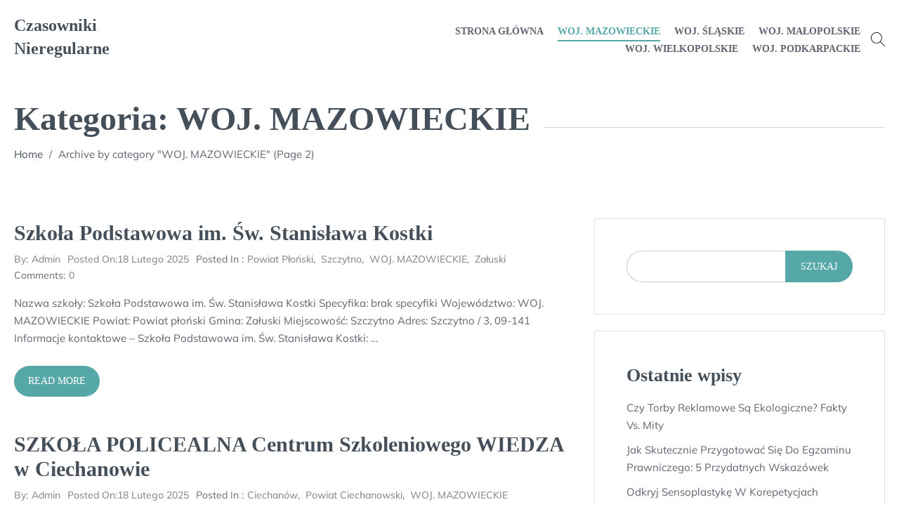

--- FILE ---
content_type: text/html; charset=UTF-8
request_url: https://czasowniki-nieregularne.pl/category/woj-mazowieckie/page/2/
body_size: 11478
content:
<!doctype html>
<html lang="pl-PL">
<head>
	<meta charset="UTF-8">
	<meta name="viewport" content="width=device-width, initial-scale=1">
	<link rel="profile" href="https://gmpg.org/xfn/11">
	<title>WOJ. MAZOWIECKIE &#8211; Strona 2 &#8211; Czasowniki Nieregularne</title>
<meta name='robots' content='max-image-preview:large' />
<link rel="alternate" type="application/rss+xml" title="Czasowniki Nieregularne &raquo; Kanał z wpisami" href="https://czasowniki-nieregularne.pl/feed/" />
<link rel="alternate" type="application/rss+xml" title="Czasowniki Nieregularne &raquo; Kanał z komentarzami" href="https://czasowniki-nieregularne.pl/comments/feed/" />
<link rel="alternate" type="application/rss+xml" title="Czasowniki Nieregularne &raquo; Kanał z wpisami zaszufladkowanymi do kategorii WOJ. MAZOWIECKIE" href="https://czasowniki-nieregularne.pl/category/woj-mazowieckie/feed/" />
<style id='wp-img-auto-sizes-contain-inline-css' type='text/css'>
img:is([sizes=auto i],[sizes^="auto," i]){contain-intrinsic-size:3000px 1500px}
/*# sourceURL=wp-img-auto-sizes-contain-inline-css */
</style>
<style id='wp-emoji-styles-inline-css' type='text/css'>

	img.wp-smiley, img.emoji {
		display: inline !important;
		border: none !important;
		box-shadow: none !important;
		height: 1em !important;
		width: 1em !important;
		margin: 0 0.07em !important;
		vertical-align: -0.1em !important;
		background: none !important;
		padding: 0 !important;
	}
/*# sourceURL=wp-emoji-styles-inline-css */
</style>
<style id='wp-block-library-inline-css' type='text/css'>
:root{--wp-block-synced-color:#7a00df;--wp-block-synced-color--rgb:122,0,223;--wp-bound-block-color:var(--wp-block-synced-color);--wp-editor-canvas-background:#ddd;--wp-admin-theme-color:#007cba;--wp-admin-theme-color--rgb:0,124,186;--wp-admin-theme-color-darker-10:#006ba1;--wp-admin-theme-color-darker-10--rgb:0,107,160.5;--wp-admin-theme-color-darker-20:#005a87;--wp-admin-theme-color-darker-20--rgb:0,90,135;--wp-admin-border-width-focus:2px}@media (min-resolution:192dpi){:root{--wp-admin-border-width-focus:1.5px}}.wp-element-button{cursor:pointer}:root .has-very-light-gray-background-color{background-color:#eee}:root .has-very-dark-gray-background-color{background-color:#313131}:root .has-very-light-gray-color{color:#eee}:root .has-very-dark-gray-color{color:#313131}:root .has-vivid-green-cyan-to-vivid-cyan-blue-gradient-background{background:linear-gradient(135deg,#00d084,#0693e3)}:root .has-purple-crush-gradient-background{background:linear-gradient(135deg,#34e2e4,#4721fb 50%,#ab1dfe)}:root .has-hazy-dawn-gradient-background{background:linear-gradient(135deg,#faaca8,#dad0ec)}:root .has-subdued-olive-gradient-background{background:linear-gradient(135deg,#fafae1,#67a671)}:root .has-atomic-cream-gradient-background{background:linear-gradient(135deg,#fdd79a,#004a59)}:root .has-nightshade-gradient-background{background:linear-gradient(135deg,#330968,#31cdcf)}:root .has-midnight-gradient-background{background:linear-gradient(135deg,#020381,#2874fc)}:root{--wp--preset--font-size--normal:16px;--wp--preset--font-size--huge:42px}.has-regular-font-size{font-size:1em}.has-larger-font-size{font-size:2.625em}.has-normal-font-size{font-size:var(--wp--preset--font-size--normal)}.has-huge-font-size{font-size:var(--wp--preset--font-size--huge)}.has-text-align-center{text-align:center}.has-text-align-left{text-align:left}.has-text-align-right{text-align:right}.has-fit-text{white-space:nowrap!important}#end-resizable-editor-section{display:none}.aligncenter{clear:both}.items-justified-left{justify-content:flex-start}.items-justified-center{justify-content:center}.items-justified-right{justify-content:flex-end}.items-justified-space-between{justify-content:space-between}.screen-reader-text{border:0;clip-path:inset(50%);height:1px;margin:-1px;overflow:hidden;padding:0;position:absolute;width:1px;word-wrap:normal!important}.screen-reader-text:focus{background-color:#ddd;clip-path:none;color:#444;display:block;font-size:1em;height:auto;left:5px;line-height:normal;padding:15px 23px 14px;text-decoration:none;top:5px;width:auto;z-index:100000}html :where(.has-border-color){border-style:solid}html :where([style*=border-top-color]){border-top-style:solid}html :where([style*=border-right-color]){border-right-style:solid}html :where([style*=border-bottom-color]){border-bottom-style:solid}html :where([style*=border-left-color]){border-left-style:solid}html :where([style*=border-width]){border-style:solid}html :where([style*=border-top-width]){border-top-style:solid}html :where([style*=border-right-width]){border-right-style:solid}html :where([style*=border-bottom-width]){border-bottom-style:solid}html :where([style*=border-left-width]){border-left-style:solid}html :where(img[class*=wp-image-]){height:auto;max-width:100%}:where(figure){margin:0 0 1em}html :where(.is-position-sticky){--wp-admin--admin-bar--position-offset:var(--wp-admin--admin-bar--height,0px)}@media screen and (max-width:600px){html :where(.is-position-sticky){--wp-admin--admin-bar--position-offset:0px}}

/*# sourceURL=wp-block-library-inline-css */
</style><style id='wp-block-heading-inline-css' type='text/css'>
h1:where(.wp-block-heading).has-background,h2:where(.wp-block-heading).has-background,h3:where(.wp-block-heading).has-background,h4:where(.wp-block-heading).has-background,h5:where(.wp-block-heading).has-background,h6:where(.wp-block-heading).has-background{padding:1.25em 2.375em}h1.has-text-align-left[style*=writing-mode]:where([style*=vertical-lr]),h1.has-text-align-right[style*=writing-mode]:where([style*=vertical-rl]),h2.has-text-align-left[style*=writing-mode]:where([style*=vertical-lr]),h2.has-text-align-right[style*=writing-mode]:where([style*=vertical-rl]),h3.has-text-align-left[style*=writing-mode]:where([style*=vertical-lr]),h3.has-text-align-right[style*=writing-mode]:where([style*=vertical-rl]),h4.has-text-align-left[style*=writing-mode]:where([style*=vertical-lr]),h4.has-text-align-right[style*=writing-mode]:where([style*=vertical-rl]),h5.has-text-align-left[style*=writing-mode]:where([style*=vertical-lr]),h5.has-text-align-right[style*=writing-mode]:where([style*=vertical-rl]),h6.has-text-align-left[style*=writing-mode]:where([style*=vertical-lr]),h6.has-text-align-right[style*=writing-mode]:where([style*=vertical-rl]){rotate:180deg}
/*# sourceURL=https://czasowniki-nieregularne.pl/wp-includes/blocks/heading/style.min.css */
</style>
<style id='wp-block-latest-posts-inline-css' type='text/css'>
.wp-block-latest-posts{box-sizing:border-box}.wp-block-latest-posts.alignleft{margin-right:2em}.wp-block-latest-posts.alignright{margin-left:2em}.wp-block-latest-posts.wp-block-latest-posts__list{list-style:none}.wp-block-latest-posts.wp-block-latest-posts__list li{clear:both;overflow-wrap:break-word}.wp-block-latest-posts.is-grid{display:flex;flex-wrap:wrap}.wp-block-latest-posts.is-grid li{margin:0 1.25em 1.25em 0;width:100%}@media (min-width:600px){.wp-block-latest-posts.columns-2 li{width:calc(50% - .625em)}.wp-block-latest-posts.columns-2 li:nth-child(2n){margin-right:0}.wp-block-latest-posts.columns-3 li{width:calc(33.33333% - .83333em)}.wp-block-latest-posts.columns-3 li:nth-child(3n){margin-right:0}.wp-block-latest-posts.columns-4 li{width:calc(25% - .9375em)}.wp-block-latest-posts.columns-4 li:nth-child(4n){margin-right:0}.wp-block-latest-posts.columns-5 li{width:calc(20% - 1em)}.wp-block-latest-posts.columns-5 li:nth-child(5n){margin-right:0}.wp-block-latest-posts.columns-6 li{width:calc(16.66667% - 1.04167em)}.wp-block-latest-posts.columns-6 li:nth-child(6n){margin-right:0}}:root :where(.wp-block-latest-posts.is-grid){padding:0}:root :where(.wp-block-latest-posts.wp-block-latest-posts__list){padding-left:0}.wp-block-latest-posts__post-author,.wp-block-latest-posts__post-date{display:block;font-size:.8125em}.wp-block-latest-posts__post-excerpt,.wp-block-latest-posts__post-full-content{margin-bottom:1em;margin-top:.5em}.wp-block-latest-posts__featured-image a{display:inline-block}.wp-block-latest-posts__featured-image img{height:auto;max-width:100%;width:auto}.wp-block-latest-posts__featured-image.alignleft{float:left;margin-right:1em}.wp-block-latest-posts__featured-image.alignright{float:right;margin-left:1em}.wp-block-latest-posts__featured-image.aligncenter{margin-bottom:1em;text-align:center}
/*# sourceURL=https://czasowniki-nieregularne.pl/wp-includes/blocks/latest-posts/style.min.css */
</style>
<style id='wp-block-search-inline-css' type='text/css'>
.wp-block-search__button{margin-left:10px;word-break:normal}.wp-block-search__button.has-icon{line-height:0}.wp-block-search__button svg{height:1.25em;min-height:24px;min-width:24px;width:1.25em;fill:currentColor;vertical-align:text-bottom}:where(.wp-block-search__button){border:1px solid #ccc;padding:6px 10px}.wp-block-search__inside-wrapper{display:flex;flex:auto;flex-wrap:nowrap;max-width:100%}.wp-block-search__label{width:100%}.wp-block-search.wp-block-search__button-only .wp-block-search__button{box-sizing:border-box;display:flex;flex-shrink:0;justify-content:center;margin-left:0;max-width:100%}.wp-block-search.wp-block-search__button-only .wp-block-search__inside-wrapper{min-width:0!important;transition-property:width}.wp-block-search.wp-block-search__button-only .wp-block-search__input{flex-basis:100%;transition-duration:.3s}.wp-block-search.wp-block-search__button-only.wp-block-search__searchfield-hidden,.wp-block-search.wp-block-search__button-only.wp-block-search__searchfield-hidden .wp-block-search__inside-wrapper{overflow:hidden}.wp-block-search.wp-block-search__button-only.wp-block-search__searchfield-hidden .wp-block-search__input{border-left-width:0!important;border-right-width:0!important;flex-basis:0;flex-grow:0;margin:0;min-width:0!important;padding-left:0!important;padding-right:0!important;width:0!important}:where(.wp-block-search__input){appearance:none;border:1px solid #949494;flex-grow:1;font-family:inherit;font-size:inherit;font-style:inherit;font-weight:inherit;letter-spacing:inherit;line-height:inherit;margin-left:0;margin-right:0;min-width:3rem;padding:8px;text-decoration:unset!important;text-transform:inherit}:where(.wp-block-search__button-inside .wp-block-search__inside-wrapper){background-color:#fff;border:1px solid #949494;box-sizing:border-box;padding:4px}:where(.wp-block-search__button-inside .wp-block-search__inside-wrapper) .wp-block-search__input{border:none;border-radius:0;padding:0 4px}:where(.wp-block-search__button-inside .wp-block-search__inside-wrapper) .wp-block-search__input:focus{outline:none}:where(.wp-block-search__button-inside .wp-block-search__inside-wrapper) :where(.wp-block-search__button){padding:4px 8px}.wp-block-search.aligncenter .wp-block-search__inside-wrapper{margin:auto}.wp-block[data-align=right] .wp-block-search.wp-block-search__button-only .wp-block-search__inside-wrapper{float:right}
/*# sourceURL=https://czasowniki-nieregularne.pl/wp-includes/blocks/search/style.min.css */
</style>
<style id='wp-block-group-inline-css' type='text/css'>
.wp-block-group{box-sizing:border-box}:where(.wp-block-group.wp-block-group-is-layout-constrained){position:relative}
/*# sourceURL=https://czasowniki-nieregularne.pl/wp-includes/blocks/group/style.min.css */
</style>
<style id='global-styles-inline-css' type='text/css'>
:root{--wp--preset--aspect-ratio--square: 1;--wp--preset--aspect-ratio--4-3: 4/3;--wp--preset--aspect-ratio--3-4: 3/4;--wp--preset--aspect-ratio--3-2: 3/2;--wp--preset--aspect-ratio--2-3: 2/3;--wp--preset--aspect-ratio--16-9: 16/9;--wp--preset--aspect-ratio--9-16: 9/16;--wp--preset--color--black: #000000;--wp--preset--color--cyan-bluish-gray: #abb8c3;--wp--preset--color--white: #ffffff;--wp--preset--color--pale-pink: #f78da7;--wp--preset--color--vivid-red: #cf2e2e;--wp--preset--color--luminous-vivid-orange: #ff6900;--wp--preset--color--luminous-vivid-amber: #fcb900;--wp--preset--color--light-green-cyan: #7bdcb5;--wp--preset--color--vivid-green-cyan: #00d084;--wp--preset--color--pale-cyan-blue: #8ed1fc;--wp--preset--color--vivid-cyan-blue: #0693e3;--wp--preset--color--vivid-purple: #9b51e0;--wp--preset--gradient--vivid-cyan-blue-to-vivid-purple: linear-gradient(135deg,rgb(6,147,227) 0%,rgb(155,81,224) 100%);--wp--preset--gradient--light-green-cyan-to-vivid-green-cyan: linear-gradient(135deg,rgb(122,220,180) 0%,rgb(0,208,130) 100%);--wp--preset--gradient--luminous-vivid-amber-to-luminous-vivid-orange: linear-gradient(135deg,rgb(252,185,0) 0%,rgb(255,105,0) 100%);--wp--preset--gradient--luminous-vivid-orange-to-vivid-red: linear-gradient(135deg,rgb(255,105,0) 0%,rgb(207,46,46) 100%);--wp--preset--gradient--very-light-gray-to-cyan-bluish-gray: linear-gradient(135deg,rgb(238,238,238) 0%,rgb(169,184,195) 100%);--wp--preset--gradient--cool-to-warm-spectrum: linear-gradient(135deg,rgb(74,234,220) 0%,rgb(151,120,209) 20%,rgb(207,42,186) 40%,rgb(238,44,130) 60%,rgb(251,105,98) 80%,rgb(254,248,76) 100%);--wp--preset--gradient--blush-light-purple: linear-gradient(135deg,rgb(255,206,236) 0%,rgb(152,150,240) 100%);--wp--preset--gradient--blush-bordeaux: linear-gradient(135deg,rgb(254,205,165) 0%,rgb(254,45,45) 50%,rgb(107,0,62) 100%);--wp--preset--gradient--luminous-dusk: linear-gradient(135deg,rgb(255,203,112) 0%,rgb(199,81,192) 50%,rgb(65,88,208) 100%);--wp--preset--gradient--pale-ocean: linear-gradient(135deg,rgb(255,245,203) 0%,rgb(182,227,212) 50%,rgb(51,167,181) 100%);--wp--preset--gradient--electric-grass: linear-gradient(135deg,rgb(202,248,128) 0%,rgb(113,206,126) 100%);--wp--preset--gradient--midnight: linear-gradient(135deg,rgb(2,3,129) 0%,rgb(40,116,252) 100%);--wp--preset--font-size--small: 13px;--wp--preset--font-size--medium: 20px;--wp--preset--font-size--large: 36px;--wp--preset--font-size--x-large: 42px;--wp--preset--spacing--20: 0.44rem;--wp--preset--spacing--30: 0.67rem;--wp--preset--spacing--40: 1rem;--wp--preset--spacing--50: 1.5rem;--wp--preset--spacing--60: 2.25rem;--wp--preset--spacing--70: 3.38rem;--wp--preset--spacing--80: 5.06rem;--wp--preset--shadow--natural: 6px 6px 9px rgba(0, 0, 0, 0.2);--wp--preset--shadow--deep: 12px 12px 50px rgba(0, 0, 0, 0.4);--wp--preset--shadow--sharp: 6px 6px 0px rgba(0, 0, 0, 0.2);--wp--preset--shadow--outlined: 6px 6px 0px -3px rgb(255, 255, 255), 6px 6px rgb(0, 0, 0);--wp--preset--shadow--crisp: 6px 6px 0px rgb(0, 0, 0);}:where(.is-layout-flex){gap: 0.5em;}:where(.is-layout-grid){gap: 0.5em;}body .is-layout-flex{display: flex;}.is-layout-flex{flex-wrap: wrap;align-items: center;}.is-layout-flex > :is(*, div){margin: 0;}body .is-layout-grid{display: grid;}.is-layout-grid > :is(*, div){margin: 0;}:where(.wp-block-columns.is-layout-flex){gap: 2em;}:where(.wp-block-columns.is-layout-grid){gap: 2em;}:where(.wp-block-post-template.is-layout-flex){gap: 1.25em;}:where(.wp-block-post-template.is-layout-grid){gap: 1.25em;}.has-black-color{color: var(--wp--preset--color--black) !important;}.has-cyan-bluish-gray-color{color: var(--wp--preset--color--cyan-bluish-gray) !important;}.has-white-color{color: var(--wp--preset--color--white) !important;}.has-pale-pink-color{color: var(--wp--preset--color--pale-pink) !important;}.has-vivid-red-color{color: var(--wp--preset--color--vivid-red) !important;}.has-luminous-vivid-orange-color{color: var(--wp--preset--color--luminous-vivid-orange) !important;}.has-luminous-vivid-amber-color{color: var(--wp--preset--color--luminous-vivid-amber) !important;}.has-light-green-cyan-color{color: var(--wp--preset--color--light-green-cyan) !important;}.has-vivid-green-cyan-color{color: var(--wp--preset--color--vivid-green-cyan) !important;}.has-pale-cyan-blue-color{color: var(--wp--preset--color--pale-cyan-blue) !important;}.has-vivid-cyan-blue-color{color: var(--wp--preset--color--vivid-cyan-blue) !important;}.has-vivid-purple-color{color: var(--wp--preset--color--vivid-purple) !important;}.has-black-background-color{background-color: var(--wp--preset--color--black) !important;}.has-cyan-bluish-gray-background-color{background-color: var(--wp--preset--color--cyan-bluish-gray) !important;}.has-white-background-color{background-color: var(--wp--preset--color--white) !important;}.has-pale-pink-background-color{background-color: var(--wp--preset--color--pale-pink) !important;}.has-vivid-red-background-color{background-color: var(--wp--preset--color--vivid-red) !important;}.has-luminous-vivid-orange-background-color{background-color: var(--wp--preset--color--luminous-vivid-orange) !important;}.has-luminous-vivid-amber-background-color{background-color: var(--wp--preset--color--luminous-vivid-amber) !important;}.has-light-green-cyan-background-color{background-color: var(--wp--preset--color--light-green-cyan) !important;}.has-vivid-green-cyan-background-color{background-color: var(--wp--preset--color--vivid-green-cyan) !important;}.has-pale-cyan-blue-background-color{background-color: var(--wp--preset--color--pale-cyan-blue) !important;}.has-vivid-cyan-blue-background-color{background-color: var(--wp--preset--color--vivid-cyan-blue) !important;}.has-vivid-purple-background-color{background-color: var(--wp--preset--color--vivid-purple) !important;}.has-black-border-color{border-color: var(--wp--preset--color--black) !important;}.has-cyan-bluish-gray-border-color{border-color: var(--wp--preset--color--cyan-bluish-gray) !important;}.has-white-border-color{border-color: var(--wp--preset--color--white) !important;}.has-pale-pink-border-color{border-color: var(--wp--preset--color--pale-pink) !important;}.has-vivid-red-border-color{border-color: var(--wp--preset--color--vivid-red) !important;}.has-luminous-vivid-orange-border-color{border-color: var(--wp--preset--color--luminous-vivid-orange) !important;}.has-luminous-vivid-amber-border-color{border-color: var(--wp--preset--color--luminous-vivid-amber) !important;}.has-light-green-cyan-border-color{border-color: var(--wp--preset--color--light-green-cyan) !important;}.has-vivid-green-cyan-border-color{border-color: var(--wp--preset--color--vivid-green-cyan) !important;}.has-pale-cyan-blue-border-color{border-color: var(--wp--preset--color--pale-cyan-blue) !important;}.has-vivid-cyan-blue-border-color{border-color: var(--wp--preset--color--vivid-cyan-blue) !important;}.has-vivid-purple-border-color{border-color: var(--wp--preset--color--vivid-purple) !important;}.has-vivid-cyan-blue-to-vivid-purple-gradient-background{background: var(--wp--preset--gradient--vivid-cyan-blue-to-vivid-purple) !important;}.has-light-green-cyan-to-vivid-green-cyan-gradient-background{background: var(--wp--preset--gradient--light-green-cyan-to-vivid-green-cyan) !important;}.has-luminous-vivid-amber-to-luminous-vivid-orange-gradient-background{background: var(--wp--preset--gradient--luminous-vivid-amber-to-luminous-vivid-orange) !important;}.has-luminous-vivid-orange-to-vivid-red-gradient-background{background: var(--wp--preset--gradient--luminous-vivid-orange-to-vivid-red) !important;}.has-very-light-gray-to-cyan-bluish-gray-gradient-background{background: var(--wp--preset--gradient--very-light-gray-to-cyan-bluish-gray) !important;}.has-cool-to-warm-spectrum-gradient-background{background: var(--wp--preset--gradient--cool-to-warm-spectrum) !important;}.has-blush-light-purple-gradient-background{background: var(--wp--preset--gradient--blush-light-purple) !important;}.has-blush-bordeaux-gradient-background{background: var(--wp--preset--gradient--blush-bordeaux) !important;}.has-luminous-dusk-gradient-background{background: var(--wp--preset--gradient--luminous-dusk) !important;}.has-pale-ocean-gradient-background{background: var(--wp--preset--gradient--pale-ocean) !important;}.has-electric-grass-gradient-background{background: var(--wp--preset--gradient--electric-grass) !important;}.has-midnight-gradient-background{background: var(--wp--preset--gradient--midnight) !important;}.has-small-font-size{font-size: var(--wp--preset--font-size--small) !important;}.has-medium-font-size{font-size: var(--wp--preset--font-size--medium) !important;}.has-large-font-size{font-size: var(--wp--preset--font-size--large) !important;}.has-x-large-font-size{font-size: var(--wp--preset--font-size--x-large) !important;}
/*# sourceURL=global-styles-inline-css */
</style>

<style id='classic-theme-styles-inline-css' type='text/css'>
/*! This file is auto-generated */
.wp-block-button__link{color:#fff;background-color:#32373c;border-radius:9999px;box-shadow:none;text-decoration:none;padding:calc(.667em + 2px) calc(1.333em + 2px);font-size:1.125em}.wp-block-file__button{background:#32373c;color:#fff;text-decoration:none}
/*# sourceURL=/wp-includes/css/classic-themes.min.css */
</style>
<link rel='stylesheet' id='mulish-css' href='https://czasowniki-nieregularne.pl/wp-content/fonts/1757d59ee45c90c92ceac5f49d4bca7e.css?ver=6.9' type='text/css' media='all' />
<link rel='stylesheet' id='cormorant+garamond-css' href='https://czasowniki-nieregularne.pl/wp-content/fonts/770dba4f8614dcee62505e761e359ce9.css?ver=6.9' type='text/css' media='all' />
<link rel='stylesheet' id='unseen-blog-main-style-css' href='https://czasowniki-nieregularne.pl/wp-content/themes/unseen-blog/assets/css/style.min.css?ver=6.9' type='text/css' media='all' />
<link rel='stylesheet' id='unseen-blog-responsive-css' href='https://czasowniki-nieregularne.pl/wp-content/themes/unseen-blog/assets/css/responsive.min.css?ver=6.9' type='text/css' media='all' />
<style id='unseen-blog-responsive-inline-css' type='text/css'>
section.breadcumb-section{min-height:150px;height:150px} .breadcrumb-title,.breadcrumb-title~p{} .breadcumb-section.overlay:before{background:rgba(0,0,0,0.1)} body,button,input,select,optgroup,textarea{font-family:"Mulish";font-weight:normal;font-style:regular} h1,h2,h3,h4,h5,h6,a h1,a h2,a h3,a h4,a h5,a h6,h1 a,h2 a,h3 a,h4 a,h5 a,h6 a{font-family:"Josefin Sans";font-weight:600;font-style:normal} body blockquote,body blockquote p{font-family:"Josefin Sans";font-style:regular;font-weight:normal;font-size:19px} body pre{font-family:"Mulish";font-style:regular;font-weight:normal} .btn,.button,.elementor-button,a.blog-btn,button,input[type="button"],input[type="submit"],.woocommerce #respond input#submit.alt,.woocommerce .widget_shopping_cart .buttons a,.woocommerce a.button,.woocommerce a.button.alt,.woocommerce button.button,.woocommerce button.button.alt,.woocommerce input.button,.woocommerce input.button.alt,.woocommerce ul.products li.product a.add_to_cart_button,.woocommerce ul.products li.product a.added_to_cart,.woocommerce.widget_shopping_cart .buttons a{font-family:"Josefin Sans";font-style:regular;font-weight:normal} body .navbar-nav>li>a,body .site-header .unseen-blog-default-header.is-sticky .navbar-nav>li>a{font-family:"Josefin Sans";font-style:normal;font-weight:600} body .navbar-nav>li> ul li a,body .site-header .unseen-blog-default-header.is-sticky .navbar-nav>li> ul li a{font-family:"Josefin Sans";font-style:normal;font-weight:600}
/*# sourceURL=unseen-blog-responsive-inline-css */
</style>
<script type="text/javascript" src="https://czasowniki-nieregularne.pl/wp-includes/js/jquery/jquery.min.js?ver=3.7.1" id="jquery-core-js"></script>
<script type="text/javascript" src="https://czasowniki-nieregularne.pl/wp-includes/js/jquery/jquery-migrate.min.js?ver=3.4.1" id="jquery-migrate-js"></script>
<link rel="https://api.w.org/" href="https://czasowniki-nieregularne.pl/wp-json/" /><link rel="alternate" title="JSON" type="application/json" href="https://czasowniki-nieregularne.pl/wp-json/wp/v2/categories/13" /><link rel="EditURI" type="application/rsd+xml" title="RSD" href="https://czasowniki-nieregularne.pl/xmlrpc.php?rsd" />
<meta name="generator" content="WordPress 6.9" />
</head>
<body class="archive paged category category-woj-mazowieckie category-13 paged-2 category-paged-2 wp-theme-unseen-blog hfeed right-sidebar has-sidebar">
		<a class="skip-link screen-reader-text" href="#content">Skip to content</a>
	<div id="page" class="site">
				
					<header class="site-header">
				<div class="unseen-blog-default-header unseen-blog-sticky-element ">
	<div class="container">
		<nav class="navbar navbar-expand-lg">
			<a class="navbar-toggler" data-target="#unseen-blog-main-menu" tabindex="0">
				<span class="bar"></span>
				<span class="bar"></span>
				<span class="bar"></span>
			</a>
						<div class="navbar-brand">
									<h2 class="site-title"><a href="https://czasowniki-nieregularne.pl/" rel="home">Czasowniki Nieregularne</a></h2>
							</div>
						<div id="unseen-blog-main-menu" class="unseen-blog-main-menu" id="navbarCollapse">
				<a class="navbar-toggler" tabindex="0">
					<span class="bar"></span>
					<span class="bar"></span>
					<span class="bar"></span>
				</a>
				<ul id="primary-menu" class="navbar-nav"><li id="menu-item-21210" class="menu-item menu-item-type-custom menu-item-object-custom menu-item-home menu-item-21210"><a href="https://czasowniki-nieregularne.pl">Strona główna</a></li>
<li id="menu-item-21211" class="menu-item menu-item-type-taxonomy menu-item-object-category current-menu-item menu-item-21211"><a href="https://czasowniki-nieregularne.pl/category/woj-mazowieckie/" aria-current="page">WOJ. MAZOWIECKIE</a></li>
<li id="menu-item-21212" class="menu-item menu-item-type-taxonomy menu-item-object-category menu-item-21212"><a href="https://czasowniki-nieregularne.pl/category/woj-slaskie/">WOJ. ŚLĄSKIE</a></li>
<li id="menu-item-21213" class="menu-item menu-item-type-taxonomy menu-item-object-category menu-item-21213"><a href="https://czasowniki-nieregularne.pl/category/woj-malopolskie/">WOJ. MAŁOPOLSKIE</a></li>
<li id="menu-item-21214" class="menu-item menu-item-type-taxonomy menu-item-object-category menu-item-21214"><a href="https://czasowniki-nieregularne.pl/category/woj-wielkopolskie/">WOJ. WIELKOPOLSKIE</a></li>
<li id="menu-item-21215" class="menu-item menu-item-type-taxonomy menu-item-object-category menu-item-21215"><a href="https://czasowniki-nieregularne.pl/category/woj-podkarpackie/">WOJ. PODKARPACKIE</a></li>
</ul>			</div>
							<div class="search-wrapper default"> 
					<div class="search-icon">
														<svg version="1.1" id="Layer_1" xmlns="http://www.w3.org/2000/svg" xmlns:xlink="http://www.w3.org/1999/xlink" x="0px" y="0px" viewBox="0 0 512 512" style="enable-background:new 0 0 512 512;" xml:space="preserve" tabindex="0">
									<path d="M508.875,493.792L353.089,338.005c32.358-35.927,52.245-83.296,52.245-135.339C405.333,90.917,314.417,0,202.667,0
								S0,90.917,0,202.667s90.917,202.667,202.667,202.667c52.043,0,99.411-19.887,135.339-52.245l155.786,155.786
								c2.083,2.083,4.813,3.125,7.542,3.125c2.729,0,5.458-1.042,7.542-3.125C513.042,504.708,513.042,497.958,508.875,493.792z
								 M202.667,384c-99.979,0-181.333-81.344-181.333-181.333S102.688,21.333,202.667,21.333S384,102.677,384,202.667
								S302.646,384,202.667,384z" />
								</svg>
												<div class="search-container">
	            			<form action="https://czasowniki-nieregularne.pl/" class="search-form" method="get">
    <div class="search-group-wrap search-icon">
        <label>
            <span class="screen-reader-text">Search for:</span>
            <input type="search" title="Search for:" name="s" value="" placeholder="Search..." class="search-field" />
        </label>
                    <button type="submit" class="search-submit" value="Submit">
                <svg version="1.1" id="Layer_1" xmlns="http://www.w3.org/2000/svg" xmlns:xlink="http://www.w3.org/1999/xlink" x="0px" y="0px"
                     viewBox="0 0 512 512" xml:space="preserve">
                        <path d="M508.875,493.792L353.089,338.005c32.358-35.927,52.245-83.296,52.245-135.339C405.333,90.917,314.417,0,202.667,0
                            S0,90.917,0,202.667s90.917,202.667,202.667,202.667c52.043,0,99.411-19.887,135.339-52.245l155.786,155.786
                            c2.083,2.083,4.813,3.125,7.542,3.125c2.729,0,5.458-1.042,7.542-3.125C513.042,504.708,513.042,497.958,508.875,493.792z
                             M202.667,384c-99.979,0-181.333-81.344-181.333-181.333S102.688,21.333,202.667,21.333S384,102.677,384,202.667
                            S302.646,384,202.667,384z"/>
                </svg>
            </button>
            </div>
</form> 						</div>
					</div>
				</div>
						</nav>
	</div>
</div>			</header>
			
		 		<div id="content" class="site-content">
        			<section class="breadcumb-section wide header-">
				<div class="container">
					<div class="title-banner-wrapper">
						<h1 class="breadcrumb-title">Kategoria: <span>WOJ. MAZOWIECKIE</span></h1><div id="unseen-blog-breadcrumb"><a href="https://czasowniki-nieregularne.pl">Home</a> <span class="delimiter">/</span> <span class="current">Archive by category "WOJ. MAZOWIECKIE"</span> (Page 2)</div>					</div>
				</div>
			</section>
			
<main id="main" class="site-main">
	<section class="blog list right-sidebar has-sidebar">
		<div class="container">
			<div id="primary" class="blog-content-wrapper">
				<div class="blogs"><div id="post-12961" class="post-12961 post type-post status-publish format-standard hentry category-powiat-plonski category-szczytno category-woj-mazowieckie category-zaluski">
	<div class="card list">
				<div class="list-content-wrap">
									<h4 class="card-title"><a href="https://czasowniki-nieregularne.pl/szkola-podstawowa-im-sw-stanislawa-kostki/">Szkoła Podstawowa im. Św. Stanisława Kostki</a></h4>
						<div class="meta-info"><span class="post-author"><span class="author vcard post-author"><a class="url" href="https://czasowniki-nieregularne.pl/author/admin/"><span class="author-by">By: </span> <span class="author-name">admin</span></a></span></span><span class="post-date  meta-label"><a href="https://czasowniki-nieregularne.pl/szkola-podstawowa-im-sw-stanislawa-kostki/" rel="bookmark"><span class="post-label">Posted on: </span> 18 lutego 2025</a></span><span class="post-cats  meta-label"><span class="cat-label">Posted in : </span> <a href="https://czasowniki-nieregularne.pl/category/powiat-plonski/" class="cat-links cat-349" rel="category">Powiat płoński</a>, &nbsp;<a href="https://czasowniki-nieregularne.pl/category/szczytno/" class="cat-links cat-560" rel="category">Szczytno</a>, &nbsp;<a href="https://czasowniki-nieregularne.pl/category/woj-mazowieckie/" class="cat-links cat-13" rel="category">WOJ. MAZOWIECKIE</a>, &nbsp;<a href="https://czasowniki-nieregularne.pl/category/zaluski/" class="cat-links cat-380" rel="category">Załuski</a></span>					<span class="post-comment  meta-label">
												<span class="cat-label">Comments: </span> 						<a href="https://czasowniki-nieregularne.pl/szkola-podstawowa-im-sw-stanislawa-kostki/#comments">
							0						</a>
					</span>
				</div>					<div class="card-text">
						<p>Nazwa szkoły: Szkoła Podstawowa im. Św. Stanisława Kostki Specyfika: brak specyfiki Województwo: WOJ. MAZOWIECKIE Powiat: Powiat płoński Gmina: Załuski Miejscowość: Szczytno Adres: Szczytno / 3, 09-141 Informacje kontaktowe &#8211; Szkoła Podstawowa im. Św. Stanisława Kostki: &#8230;</p>
					</div>
											<a href="https://czasowniki-nieregularne.pl/szkola-podstawowa-im-sw-stanislawa-kostki/" class="blog-btn button">
							Read More						</a>
							</div>
	</div>
</div><!-- #post-12961 -->
<div id="post-16662" class="post-16662 post type-post status-publish format-standard hentry category-ciechanow category-powiat-ciechanowski category-woj-mazowieckie">
	<div class="card list">
				<div class="list-content-wrap">
									<h4 class="card-title"><a href="https://czasowniki-nieregularne.pl/szkola-policealna-centrum-szkoleniowego-wiedza-w-ciechanowie/">SZKOŁA POLICEALNA Centrum Szkoleniowego WIEDZA w Ciechanowie</a></h4>
						<div class="meta-info"><span class="post-author"><span class="author vcard post-author"><a class="url" href="https://czasowniki-nieregularne.pl/author/admin/"><span class="author-by">By: </span> <span class="author-name">admin</span></a></span></span><span class="post-date  meta-label"><a href="https://czasowniki-nieregularne.pl/szkola-policealna-centrum-szkoleniowego-wiedza-w-ciechanowie/" rel="bookmark"><span class="post-label">Posted on: </span> 18 lutego 2025</a></span><span class="post-cats  meta-label"><span class="cat-label">Posted in : </span> <a href="https://czasowniki-nieregularne.pl/category/ciechanow/" class="cat-links cat-276" rel="category">Ciechanów</a>, &nbsp;<a href="https://czasowniki-nieregularne.pl/category/powiat-ciechanowski/" class="cat-links cat-275" rel="category">Powiat ciechanowski</a>, &nbsp;<a href="https://czasowniki-nieregularne.pl/category/woj-mazowieckie/" class="cat-links cat-13" rel="category">WOJ. MAZOWIECKIE</a></span>					<span class="post-comment  meta-label">
												<span class="cat-label">Comments: </span> 						<a href="https://czasowniki-nieregularne.pl/szkola-policealna-centrum-szkoleniowego-wiedza-w-ciechanowie/#comments">
							0						</a>
					</span>
				</div>					<div class="card-text">
						<p>Nazwa szkoły: SZKOŁA POLICEALNA Centrum Szkoleniowego WIEDZA w Ciechanowie Specyfika: brak specyfiki Województwo: WOJ. MAZOWIECKIE Powiat: Powiat ciechanowski Gmina: Ciechanów Miejscowość: Ciechanów Adres: Żórawskiego / 5, 06-400 Informacje kontaktowe &#8211; SZKOŁA POLICEALNA Centrum Szkoleniowego WIEDZA &#8230;</p>
					</div>
											<a href="https://czasowniki-nieregularne.pl/szkola-policealna-centrum-szkoleniowego-wiedza-w-ciechanowie/" class="blog-btn button">
							Read More						</a>
							</div>
	</div>
</div><!-- #post-16662 -->
<div id="post-19206" class="post-19206 post type-post status-publish format-standard hentry category-brochow category-powiat-sochaczewski category-sladow category-woj-mazowieckie">
	<div class="card list">
				<div class="list-content-wrap">
									<h4 class="card-title"><a href="https://czasowniki-nieregularne.pl/szkola-podstawowa-83/">Szkoła Podstawowa</a></h4>
						<div class="meta-info"><span class="post-author"><span class="author vcard post-author"><a class="url" href="https://czasowniki-nieregularne.pl/author/admin/"><span class="author-by">By: </span> <span class="author-name">admin</span></a></span></span><span class="post-date  meta-label"><a href="https://czasowniki-nieregularne.pl/szkola-podstawowa-83/" rel="bookmark"><span class="post-label">Posted on: </span> 9 lutego 2025</a></span><span class="post-cats  meta-label"><span class="cat-label">Posted in : </span> <a href="https://czasowniki-nieregularne.pl/category/brochow/" class="cat-links cat-1461" rel="category">Brochów</a>, &nbsp;<a href="https://czasowniki-nieregularne.pl/category/powiat-sochaczewski/" class="cat-links cat-887" rel="category">Powiat sochaczewski</a>, &nbsp;<a href="https://czasowniki-nieregularne.pl/category/sladow/" class="cat-links cat-3783" rel="category">Śladów</a>, &nbsp;<a href="https://czasowniki-nieregularne.pl/category/woj-mazowieckie/" class="cat-links cat-13" rel="category">WOJ. MAZOWIECKIE</a></span>					<span class="post-comment  meta-label">
												<span class="cat-label">Comments: </span> 						<a href="https://czasowniki-nieregularne.pl/szkola-podstawowa-83/#comments">
							0						</a>
					</span>
				</div>					<div class="card-text">
						<p>Nazwa szkoły: Szkoła Podstawowa Specyfika: brak specyfiki Województwo: WOJ. MAZOWIECKIE Powiat: Powiat sochaczewski Gmina: Brochów Miejscowość: Śladów Adres: brak / 101, 05-088 Informacje kontaktowe &#8211; Szkoła Podstawowa: Telefon: 227257144 FAX: 227257144 Email: spsladow@op.pl Strona www &#8230;</p>
					</div>
											<a href="https://czasowniki-nieregularne.pl/szkola-podstawowa-83/" class="blog-btn button">
							Read More						</a>
							</div>
	</div>
</div><!-- #post-19206 -->
<div id="post-14528" class="post-14528 post type-post status-publish format-standard hentry category-drobin category-powiat-plocki category-woj-mazowieckie">
	<div class="card list">
				<div class="list-content-wrap">
									<h4 class="card-title"><a href="https://czasowniki-nieregularne.pl/szkola-podstawowa-im-marszalka-jozefa-pilsudskiego-w-drobinie/">Szkoła Podstawowa im. Marszałka Józefa Piłsudskiego w Drobinie</a></h4>
						<div class="meta-info"><span class="post-author"><span class="author vcard post-author"><a class="url" href="https://czasowniki-nieregularne.pl/author/admin/"><span class="author-by">By: </span> <span class="author-name">admin</span></a></span></span><span class="post-date  meta-label"><a href="https://czasowniki-nieregularne.pl/szkola-podstawowa-im-marszalka-jozefa-pilsudskiego-w-drobinie/" rel="bookmark"><span class="post-label">Posted on: </span> 8 lutego 2025</a></span><span class="post-cats  meta-label"><span class="cat-label">Posted in : </span> <a href="https://czasowniki-nieregularne.pl/category/drobin/" class="cat-links cat-984" rel="category">Drobin</a>, &nbsp;<a href="https://czasowniki-nieregularne.pl/category/powiat-plocki/" class="cat-links cat-609" rel="category">Powiat płocki</a>, &nbsp;<a href="https://czasowniki-nieregularne.pl/category/woj-mazowieckie/" class="cat-links cat-13" rel="category">WOJ. MAZOWIECKIE</a></span>					<span class="post-comment  meta-label">
												<span class="cat-label">Comments: </span> 						<a href="https://czasowniki-nieregularne.pl/szkola-podstawowa-im-marszalka-jozefa-pilsudskiego-w-drobinie/#comments">
							0						</a>
					</span>
				</div>					<div class="card-text">
						<p>Nazwa szkoły: Szkoła Podstawowa im. Marszałka Józefa Piłsudskiego w Drobinie Specyfika: brak specyfiki Województwo: WOJ. MAZOWIECKIE Powiat: Powiat płocki Gmina: Drobin Miejscowość: Drobin Adres: Szkolna / 3, 09-210 Informacje kontaktowe &#8211; Szkoła Podstawowa im. Marszałka &#8230;</p>
					</div>
											<a href="https://czasowniki-nieregularne.pl/szkola-podstawowa-im-marszalka-jozefa-pilsudskiego-w-drobinie/" class="blog-btn button">
							Read More						</a>
							</div>
	</div>
</div><!-- #post-14528 -->
<div id="post-15116" class="post-15116 post type-post status-publish format-standard hentry category-garwolin category-mietne category-powiat-garwolinski category-woj-mazowieckie">
	<div class="card list">
				<div class="list-content-wrap">
									<h4 class="card-title"><a href="https://czasowniki-nieregularne.pl/technikum-w-zespole-szkol-im-stanislawa-staszica-w-mietnem/">Technikum w Zespole Szkół im. Stanisława Staszica w Miętnem</a></h4>
						<div class="meta-info"><span class="post-author"><span class="author vcard post-author"><a class="url" href="https://czasowniki-nieregularne.pl/author/admin/"><span class="author-by">By: </span> <span class="author-name">admin</span></a></span></span><span class="post-date  meta-label"><a href="https://czasowniki-nieregularne.pl/technikum-w-zespole-szkol-im-stanislawa-staszica-w-mietnem/" rel="bookmark"><span class="post-label">Posted on: </span> 8 lutego 2025</a></span><span class="post-cats  meta-label"><span class="cat-label">Posted in : </span> <a href="https://czasowniki-nieregularne.pl/category/garwolin/" class="cat-links cat-126" rel="category">Garwolin</a>, &nbsp;<a href="https://czasowniki-nieregularne.pl/category/mietne/" class="cat-links cat-2107" rel="category">Miętne</a>, &nbsp;<a href="https://czasowniki-nieregularne.pl/category/powiat-garwolinski/" class="cat-links cat-125" rel="category">Powiat garwoliński</a>, &nbsp;<a href="https://czasowniki-nieregularne.pl/category/woj-mazowieckie/" class="cat-links cat-13" rel="category">WOJ. MAZOWIECKIE</a></span>					<span class="post-comment  meta-label">
												<span class="cat-label">Comments: </span> 						<a href="https://czasowniki-nieregularne.pl/technikum-w-zespole-szkol-im-stanislawa-staszica-w-mietnem/#comments">
							0						</a>
					</span>
				</div>					<div class="card-text">
						<p>Nazwa szkoły: Technikum w Zespole Szkół im. Stanisława Staszica w Miętnem Specyfika: Województwo: WOJ. MAZOWIECKIE Powiat: Powiat garwoliński Gmina: Garwolin Miejscowość: Miętne Adres: Glówna / 49, 08-400 Informacje kontaktowe &#8211; Technikum w Zespole Szkół im. &#8230;</p>
					</div>
											<a href="https://czasowniki-nieregularne.pl/technikum-w-zespole-szkol-im-stanislawa-staszica-w-mietnem/" class="blog-btn button">
							Read More						</a>
							</div>
	</div>
</div><!-- #post-15116 -->
<div id="post-14355" class="post-14355 post type-post status-publish format-standard hentry category-gostynin category-lucien category-powiat-gostyninski category-woj-mazowieckie">
	<div class="card list">
				<div class="list-content-wrap">
									<h4 class="card-title"><a href="https://czasowniki-nieregularne.pl/szkola-podstawowa-w-lucieniu/">Szkoła Podstawowa w Lucieniu</a></h4>
						<div class="meta-info"><span class="post-author"><span class="author vcard post-author"><a class="url" href="https://czasowniki-nieregularne.pl/author/admin/"><span class="author-by">By: </span> <span class="author-name">admin</span></a></span></span><span class="post-date  meta-label"><a href="https://czasowniki-nieregularne.pl/szkola-podstawowa-w-lucieniu/" rel="bookmark"><span class="post-label">Posted on: </span> 7 lutego 2025</a></span><span class="post-cats  meta-label"><span class="cat-label">Posted in : </span> <a href="https://czasowniki-nieregularne.pl/category/gostynin/" class="cat-links cat-1945" rel="category">Gostynin</a>, &nbsp;<a href="https://czasowniki-nieregularne.pl/category/lucien/" class="cat-links cat-2254" rel="category">Lucień</a>, &nbsp;<a href="https://czasowniki-nieregularne.pl/category/powiat-gostyninski/" class="cat-links cat-1944" rel="category">Powiat gostyniński</a>, &nbsp;<a href="https://czasowniki-nieregularne.pl/category/woj-mazowieckie/" class="cat-links cat-13" rel="category">WOJ. MAZOWIECKIE</a></span>					<span class="post-comment  meta-label">
												<span class="cat-label">Comments: </span> 						<a href="https://czasowniki-nieregularne.pl/szkola-podstawowa-w-lucieniu/#comments">
							0						</a>
					</span>
				</div>					<div class="card-text">
						<p>Nazwa szkoły: Szkoła Podstawowa w Lucieniu Specyfika: brak specyfiki Województwo: WOJ. MAZOWIECKIE Powiat: Powiat gostyniński Gmina: Gostynin Miejscowość: Lucień Adres: Lucień / 46, 09-500 Informacje kontaktowe &#8211; Szkoła Podstawowa w Lucieniu: Telefon: 242351710 FAX: 242663061 &#8230;</p>
					</div>
											<a href="https://czasowniki-nieregularne.pl/szkola-podstawowa-w-lucieniu/" class="blog-btn button">
							Read More						</a>
							</div>
	</div>
</div><!-- #post-14355 -->
<div id="post-20047" class="post-20047 post type-post status-publish format-standard hentry category-otwock category-powiat-otwocki category-woj-mazowieckie">
	<div class="card list">
				<div class="list-content-wrap">
									<h4 class="card-title"><a href="https://czasowniki-nieregularne.pl/liceum-ogolnoksztalcace-nr-i-im-k-i-galczynskiego/">Liceum Ogólnokształcące Nr I im. K. I. Gałczyńskiego</a></h4>
						<div class="meta-info"><span class="post-author"><span class="author vcard post-author"><a class="url" href="https://czasowniki-nieregularne.pl/author/admin/"><span class="author-by">By: </span> <span class="author-name">admin</span></a></span></span><span class="post-date  meta-label"><a href="https://czasowniki-nieregularne.pl/liceum-ogolnoksztalcace-nr-i-im-k-i-galczynskiego/" rel="bookmark"><span class="post-label">Posted on: </span> 2 lutego 2025</a></span><span class="post-cats  meta-label"><span class="cat-label">Posted in : </span> <a href="https://czasowniki-nieregularne.pl/category/otwock/" class="cat-links cat-933" rel="category">Otwock</a>, &nbsp;<a href="https://czasowniki-nieregularne.pl/category/powiat-otwocki/" class="cat-links cat-932" rel="category">Powiat otwocki</a>, &nbsp;<a href="https://czasowniki-nieregularne.pl/category/woj-mazowieckie/" class="cat-links cat-13" rel="category">WOJ. MAZOWIECKIE</a></span>					<span class="post-comment  meta-label">
												<span class="cat-label">Comments: </span> 						<a href="https://czasowniki-nieregularne.pl/liceum-ogolnoksztalcace-nr-i-im-k-i-galczynskiego/#comments">
							0						</a>
					</span>
				</div>					<div class="card-text">
						<p>Nazwa szkoły: Liceum Ogólnokształcące Nr I im. K. I. Gałczyńskiego Specyfika: brak specyfiki Województwo: WOJ. MAZOWIECKIE Powiat: Powiat otwocki Gmina: Otwock Miejscowość: Otwock Adres: Filipowicza / 9, 05-400 Informacje kontaktowe &#8211; Liceum Ogólnokształcące Nr I &#8230;</p>
					</div>
											<a href="https://czasowniki-nieregularne.pl/liceum-ogolnoksztalcace-nr-i-im-k-i-galczynskiego/" class="blog-btn button">
							Read More						</a>
							</div>
	</div>
</div><!-- #post-20047 -->
<div id="post-13080" class="post-13080 post type-post status-publish format-standard hentry category-m-st-warszawa category-powiat-m-st-warszawa category-warszawa category-woj-mazowieckie">
	<div class="card list">
				<div class="list-content-wrap">
									<h4 class="card-title"><a href="https://czasowniki-nieregularne.pl/poradnia-psychologiczno-pedagogiczna-nr-19/">Poradnia Psychologiczno &#8211; Pedagogiczna Nr 19</a></h4>
						<div class="meta-info"><span class="post-author"><span class="author vcard post-author"><a class="url" href="https://czasowniki-nieregularne.pl/author/admin/"><span class="author-by">By: </span> <span class="author-name">admin</span></a></span></span><span class="post-date  meta-label"><a href="https://czasowniki-nieregularne.pl/poradnia-psychologiczno-pedagogiczna-nr-19/" rel="bookmark"><span class="post-label">Posted on: </span> 2 lutego 2025</a></span><span class="post-cats  meta-label"><span class="cat-label">Posted in : </span> <a href="https://czasowniki-nieregularne.pl/category/m-st-warszawa/" class="cat-links cat-375" rel="category">M. st. Warszawa</a>, &nbsp;<a href="https://czasowniki-nieregularne.pl/category/powiat-m-st-warszawa/" class="cat-links cat-374" rel="category">Powiat m. st. Warszawa</a>, &nbsp;<a href="https://czasowniki-nieregularne.pl/category/warszawa/" class="cat-links cat-376" rel="category">Warszawa</a>, &nbsp;<a href="https://czasowniki-nieregularne.pl/category/woj-mazowieckie/" class="cat-links cat-13" rel="category">WOJ. MAZOWIECKIE</a></span>					<span class="post-comment  meta-label">
												<span class="cat-label">Comments: </span> 						<a href="https://czasowniki-nieregularne.pl/poradnia-psychologiczno-pedagogiczna-nr-19/#comments">
							0						</a>
					</span>
				</div>					<div class="card-text">
						<p>Nazwa szkoły: Poradnia Psychologiczno &#8211; Pedagogiczna Nr 19 Specyfika: Województwo: WOJ. MAZOWIECKIE Powiat: Powiat m. st. Warszawa Gmina: M. st. Warszawa Miejscowość: Warszawa Adres: Migdałowa / 4, 02-796 Informacje kontaktowe &#8211; Poradnia Psychologiczno &#8211; Pedagogiczna &#8230;</p>
					</div>
											<a href="https://czasowniki-nieregularne.pl/poradnia-psychologiczno-pedagogiczna-nr-19/" class="blog-btn button">
							Read More						</a>
							</div>
	</div>
</div><!-- #post-13080 -->
<div id="post-17560" class="post-17560 post type-post status-publish format-standard hentry category-m-ostroleka category-ostroleka category-powiat-m-ostroleka category-woj-mazowieckie">
	<div class="card list">
				<div class="list-content-wrap">
									<h4 class="card-title"><a href="https://czasowniki-nieregularne.pl/dor-edu-niepubliczna-placowka-ksztalcenia-ustawicznego/">DOR &#8211; EDU NIEPUBLICZNA PLACÓWKA KSZTAŁCENIA USTAWICZNEGO</a></h4>
						<div class="meta-info"><span class="post-author"><span class="author vcard post-author"><a class="url" href="https://czasowniki-nieregularne.pl/author/admin/"><span class="author-by">By: </span> <span class="author-name">admin</span></a></span></span><span class="post-date  meta-label"><a href="https://czasowniki-nieregularne.pl/dor-edu-niepubliczna-placowka-ksztalcenia-ustawicznego/" rel="bookmark"><span class="post-label">Posted on: </span> 1 lutego 2025</a></span><span class="post-cats  meta-label"><span class="cat-label">Posted in : </span> <a href="https://czasowniki-nieregularne.pl/category/m-ostroleka/" class="cat-links cat-910" rel="category">M. Ostrołęka</a>, &nbsp;<a href="https://czasowniki-nieregularne.pl/category/ostroleka/" class="cat-links cat-911" rel="category">Ostrołęka</a>, &nbsp;<a href="https://czasowniki-nieregularne.pl/category/powiat-m-ostroleka/" class="cat-links cat-909" rel="category">Powiat m. Ostrołęka</a>, &nbsp;<a href="https://czasowniki-nieregularne.pl/category/woj-mazowieckie/" class="cat-links cat-13" rel="category">WOJ. MAZOWIECKIE</a></span>					<span class="post-comment  meta-label">
												<span class="cat-label">Comments: </span> 						<a href="https://czasowniki-nieregularne.pl/dor-edu-niepubliczna-placowka-ksztalcenia-ustawicznego/#comments">
							0						</a>
					</span>
				</div>					<div class="card-text">
						<p>Nazwa szkoły: DOR &#8211; EDU NIEPUBLICZNA PLACÓWKA KSZTAŁCENIA USTAWICZNEGO Specyfika: Województwo: WOJ. MAZOWIECKIE Powiat: Powiat m. Ostrołęka Gmina: M. Ostrołęka Miejscowość: Ostrołęka Adres: Parkowa / 6, 07-410 Informacje kontaktowe &#8211; DOR &#8211; EDU NIEPUBLICZNA PLACÓWKA &#8230;</p>
					</div>
											<a href="https://czasowniki-nieregularne.pl/dor-edu-niepubliczna-placowka-ksztalcenia-ustawicznego/" class="blog-btn button">
							Read More						</a>
							</div>
	</div>
</div><!-- #post-17560 -->
<div id="post-11478" class="post-11478 post type-post status-publish format-standard hentry category-chwalowice category-ilza category-powiat-radomski category-woj-mazowieckie">
	<div class="card list">
				<div class="list-content-wrap">
									<h4 class="card-title"><a href="https://czasowniki-nieregularne.pl/liceum-ogolnoksztalcace-w-chwalowicach/">Liceum Ogólnokształcące w Chwałowicach</a></h4>
						<div class="meta-info"><span class="post-author"><span class="author vcard post-author"><a class="url" href="https://czasowniki-nieregularne.pl/author/admin/"><span class="author-by">By: </span> <span class="author-name">admin</span></a></span></span><span class="post-date  meta-label"><a href="https://czasowniki-nieregularne.pl/liceum-ogolnoksztalcace-w-chwalowicach/" rel="bookmark"><span class="post-label">Posted on: </span> 1 lutego 2025</a></span><span class="post-cats  meta-label"><span class="cat-label">Posted in : </span> <a href="https://czasowniki-nieregularne.pl/category/chwalowice/" class="cat-links cat-403" rel="category">Chwałowice</a>, &nbsp;<a href="https://czasowniki-nieregularne.pl/category/ilza/" class="cat-links cat-402" rel="category">Iłża</a>, &nbsp;<a href="https://czasowniki-nieregularne.pl/category/powiat-radomski/" class="cat-links cat-401" rel="category">Powiat radomski</a>, &nbsp;<a href="https://czasowniki-nieregularne.pl/category/woj-mazowieckie/" class="cat-links cat-13" rel="category">WOJ. MAZOWIECKIE</a></span>					<span class="post-comment  meta-label">
												<span class="cat-label">Comments: </span> 						<a href="https://czasowniki-nieregularne.pl/liceum-ogolnoksztalcace-w-chwalowicach/#comments">
							0						</a>
					</span>
				</div>					<div class="card-text">
						<p>Nazwa szkoły: Liceum Ogólnokształcące w Chwałowicach Specyfika: Województwo: WOJ. MAZOWIECKIE Powiat: Powiat radomski Gmina: Iłża Miejscowość: Chwałowice Adres: &#8211; / 247, 27-100 Informacje kontaktowe &#8211; Liceum Ogólnokształcące w Chwałowicach: Telefon: FAX: Email: Strona www szkoły: &#8230;</p>
					</div>
											<a href="https://czasowniki-nieregularne.pl/liceum-ogolnoksztalcace-w-chwalowicach/" class="blog-btn button">
							Read More						</a>
							</div>
	</div>
</div><!-- #post-11478 -->
</div>
	<nav class="navigation pagination" aria-label="Stronicowanie wpisów">
		<h2 class="screen-reader-text">Stronicowanie wpisów</h2>
		<div class="nav-links"><a class="prev page-numbers" href="https://czasowniki-nieregularne.pl/category/woj-mazowieckie/"><</a>
<a class="page-numbers" href="https://czasowniki-nieregularne.pl/category/woj-mazowieckie/">1</a>
<span aria-current="page" class="page-numbers current">2</span>
<a class="page-numbers" href="https://czasowniki-nieregularne.pl/category/woj-mazowieckie/page/3/">3</a>
<span class="page-numbers dots">&hellip;</span>
<a class="page-numbers" href="https://czasowniki-nieregularne.pl/category/woj-mazowieckie/page/113/">113</a>
<a class="next page-numbers" href="https://czasowniki-nieregularne.pl/category/woj-mazowieckie/page/3/">></a></div>
	</nav>			</div>
			<div id="secondary" class="unseen-blog-sidebar">
	<div id="block-2" class="widget widget_block widget_search"><form role="search" method="get" action="https://czasowniki-nieregularne.pl/" class="wp-block-search__button-outside wp-block-search__text-button wp-block-search"    ><label class="wp-block-search__label" for="wp-block-search__input-1" >Szukaj</label><div class="wp-block-search__inside-wrapper" ><input class="wp-block-search__input" id="wp-block-search__input-1" placeholder="" value="" type="search" name="s" required /><button aria-label="Szukaj" class="wp-block-search__button wp-element-button" type="submit" >Szukaj</button></div></form></div><div id="block-3" class="widget widget_block"><div class="wp-block-group"><div class="wp-block-group__inner-container is-layout-flow wp-block-group-is-layout-flow"><h2 class="wp-block-heading">Ostatnie wpisy</h2><ul class="wp-block-latest-posts__list wp-block-latest-posts"><li><a class="wp-block-latest-posts__post-title" href="https://czasowniki-nieregularne.pl/czy-torby-reklamowe-sa-ekologiczne-fakty-vs-mity/">Czy torby reklamowe są ekologiczne? Fakty vs. mity</a></li>
<li><a class="wp-block-latest-posts__post-title" href="https://czasowniki-nieregularne.pl/jak-skutecznie-przygotowac-sie-do-egzaminu-prawniczego-5-przydatnych-wskazowek/">Jak skutecznie przygotować się do egzaminu prawniczego: 5 przydatnych wskazówek</a></li>
<li><a class="wp-block-latest-posts__post-title" href="https://czasowniki-nieregularne.pl/odkryj-sensoplastyke-w-korepetycjach-informatyka-online-w-centrum-wroclawia/">Odkryj Sensoplastykę w Korepetycjach Informatyka &#8211; Online w Centrum Wrocławia</a></li>
<li><a class="wp-block-latest-posts__post-title" href="https://czasowniki-nieregularne.pl/przewodnik-po-maszynach-pakujacych-na-https-alpha-pack-pl-maszyny/">Przewodnik po maszynach pakujących na https://alpha-pack.pl/maszyny/</a></li>
<li><a class="wp-block-latest-posts__post-title" href="https://czasowniki-nieregularne.pl/szykuj-sie-na-egzamin-prawniczy-jak-efektywnie-przygotowac-sie-do-testow-na-aplikacje-prawnicza/">Szykuj się na egzamin prawniczy: Jak efektywnie przygotować się do testów na aplikację prawniczą</a></li>
</ul></div></div></div><div id="block-4" class="widget widget_block">
<div class="wp-block-group"><div class="wp-block-group__inner-container is-layout-flow wp-block-group-is-layout-flow">
<h3>Zobacz również</h3>
<p>zzzzz</p>
</div></div>
</div></div>
		</div>
	</section>
</main><!-- #main -->

 </div><!-- #content -->
<footer id="colophon" class="site-footer">
	<div class="container">
		<div class="right-resurved">
			<p>
				Copyright &copy; 2026 Czasowniki Nieregularne | Powered by <a href=" https://ultrapress.org/wordpress-themes/unseen-blog/ " rel="designer" target="_blank">Unseen Blog Theme</a>			</p>
		</div>
	</div>
</footer><!-- #colophon -->            <a href="javascript:void(0)" class="scroll-to-top square position-right" style="display:none;"><span></span><span></span></a>
            </div><!-- #page -->
<script type="speculationrules">
{"prefetch":[{"source":"document","where":{"and":[{"href_matches":"/*"},{"not":{"href_matches":["/wp-*.php","/wp-admin/*","/wp-content/uploads/*","/wp-content/*","/wp-content/plugins/*","/wp-content/themes/unseen-blog/*","/*\\?(.+)"]}},{"not":{"selector_matches":"a[rel~=\"nofollow\"]"}},{"not":{"selector_matches":".no-prefetch, .no-prefetch a"}}]},"eagerness":"conservative"}]}
</script>
<script type="text/javascript" src="https://czasowniki-nieregularne.pl/wp-content/themes/unseen-blog/assets/js/isotope.pkgd.min.js?ver=0.0.2" id="isotope-js"></script>
<script type="text/javascript" src="https://czasowniki-nieregularne.pl/wp-content/themes/unseen-blog/assets/js/custom.min.js?ver=0.0.2" id="unseen-blog-custom-js"></script>
<script id="wp-emoji-settings" type="application/json">
{"baseUrl":"https://s.w.org/images/core/emoji/17.0.2/72x72/","ext":".png","svgUrl":"https://s.w.org/images/core/emoji/17.0.2/svg/","svgExt":".svg","source":{"concatemoji":"https://czasowniki-nieregularne.pl/wp-includes/js/wp-emoji-release.min.js?ver=6.9"}}
</script>
<script type="module">
/* <![CDATA[ */
/*! This file is auto-generated */
const a=JSON.parse(document.getElementById("wp-emoji-settings").textContent),o=(window._wpemojiSettings=a,"wpEmojiSettingsSupports"),s=["flag","emoji"];function i(e){try{var t={supportTests:e,timestamp:(new Date).valueOf()};sessionStorage.setItem(o,JSON.stringify(t))}catch(e){}}function c(e,t,n){e.clearRect(0,0,e.canvas.width,e.canvas.height),e.fillText(t,0,0);t=new Uint32Array(e.getImageData(0,0,e.canvas.width,e.canvas.height).data);e.clearRect(0,0,e.canvas.width,e.canvas.height),e.fillText(n,0,0);const a=new Uint32Array(e.getImageData(0,0,e.canvas.width,e.canvas.height).data);return t.every((e,t)=>e===a[t])}function p(e,t){e.clearRect(0,0,e.canvas.width,e.canvas.height),e.fillText(t,0,0);var n=e.getImageData(16,16,1,1);for(let e=0;e<n.data.length;e++)if(0!==n.data[e])return!1;return!0}function u(e,t,n,a){switch(t){case"flag":return n(e,"\ud83c\udff3\ufe0f\u200d\u26a7\ufe0f","\ud83c\udff3\ufe0f\u200b\u26a7\ufe0f")?!1:!n(e,"\ud83c\udde8\ud83c\uddf6","\ud83c\udde8\u200b\ud83c\uddf6")&&!n(e,"\ud83c\udff4\udb40\udc67\udb40\udc62\udb40\udc65\udb40\udc6e\udb40\udc67\udb40\udc7f","\ud83c\udff4\u200b\udb40\udc67\u200b\udb40\udc62\u200b\udb40\udc65\u200b\udb40\udc6e\u200b\udb40\udc67\u200b\udb40\udc7f");case"emoji":return!a(e,"\ud83e\u1fac8")}return!1}function f(e,t,n,a){let r;const o=(r="undefined"!=typeof WorkerGlobalScope&&self instanceof WorkerGlobalScope?new OffscreenCanvas(300,150):document.createElement("canvas")).getContext("2d",{willReadFrequently:!0}),s=(o.textBaseline="top",o.font="600 32px Arial",{});return e.forEach(e=>{s[e]=t(o,e,n,a)}),s}function r(e){var t=document.createElement("script");t.src=e,t.defer=!0,document.head.appendChild(t)}a.supports={everything:!0,everythingExceptFlag:!0},new Promise(t=>{let n=function(){try{var e=JSON.parse(sessionStorage.getItem(o));if("object"==typeof e&&"number"==typeof e.timestamp&&(new Date).valueOf()<e.timestamp+604800&&"object"==typeof e.supportTests)return e.supportTests}catch(e){}return null}();if(!n){if("undefined"!=typeof Worker&&"undefined"!=typeof OffscreenCanvas&&"undefined"!=typeof URL&&URL.createObjectURL&&"undefined"!=typeof Blob)try{var e="postMessage("+f.toString()+"("+[JSON.stringify(s),u.toString(),c.toString(),p.toString()].join(",")+"));",a=new Blob([e],{type:"text/javascript"});const r=new Worker(URL.createObjectURL(a),{name:"wpTestEmojiSupports"});return void(r.onmessage=e=>{i(n=e.data),r.terminate(),t(n)})}catch(e){}i(n=f(s,u,c,p))}t(n)}).then(e=>{for(const n in e)a.supports[n]=e[n],a.supports.everything=a.supports.everything&&a.supports[n],"flag"!==n&&(a.supports.everythingExceptFlag=a.supports.everythingExceptFlag&&a.supports[n]);var t;a.supports.everythingExceptFlag=a.supports.everythingExceptFlag&&!a.supports.flag,a.supports.everything||((t=a.source||{}).concatemoji?r(t.concatemoji):t.wpemoji&&t.twemoji&&(r(t.twemoji),r(t.wpemoji)))});
//# sourceURL=https://czasowniki-nieregularne.pl/wp-includes/js/wp-emoji-loader.min.js
/* ]]> */
</script>
</body>
</html>
